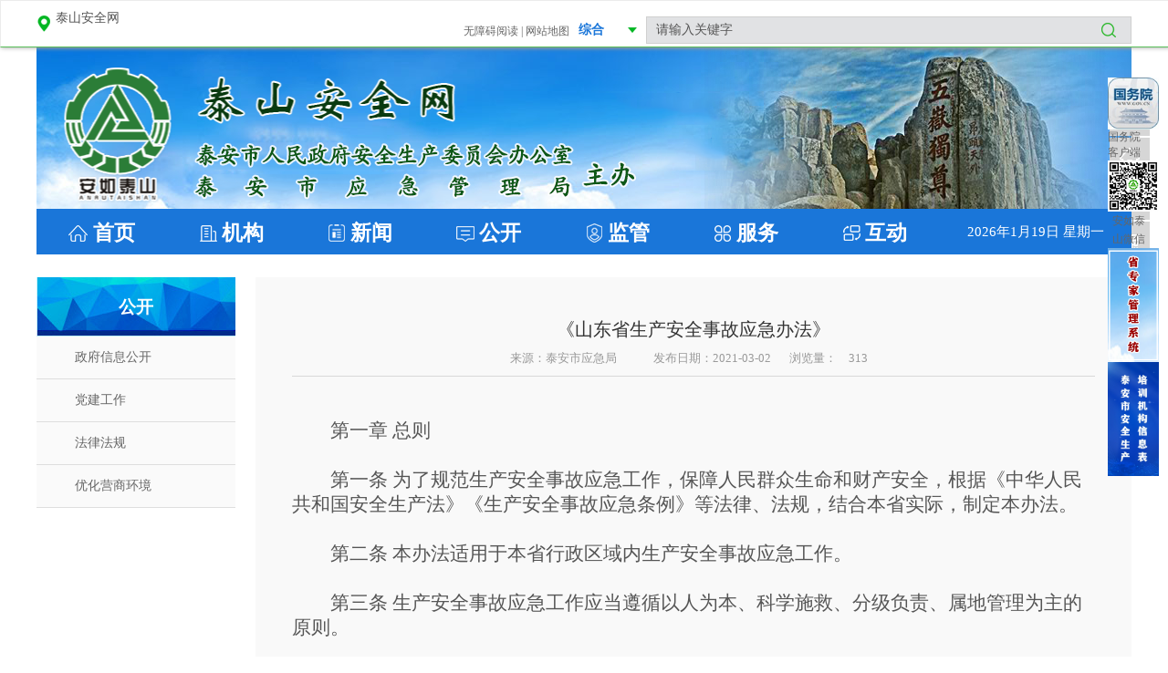

--- FILE ---
content_type: text/html
request_url: http://yjglj.taian.gov.cn/art/2021/3/2/art_69314_10287646.html
body_size: 7479
content:
<!DOCTYPE html>

<html><head><meta http-equiv="Content-Type" content="text/html; charset=UTF-8"><script language="javascript" src="/module/jslib/jquery/jquery.js"></script>
<script language="javascript" src="/module/jslib/urite/urite.min.js"></script>
<link href="/module/jslib/tag/css/infotag.css" type=text/css rel=stylesheet>
<meta name='WebId' content='338'>

    
    <meta name="renderer" content="webkit">
    <title>泰安市应急管理局 法律法规 《山东省生产安全事故应急办法》</title>
<meta name='Maketime' content='2024-12-27 09:41:58'>
<meta name="SiteName" content="泰安市应急管理局">
<meta name="SiteDomain" content="https://yjglj.taian.gov.cn">
<meta name="SiteIDCode" content="">
<meta name="ColumnName" content="法律法规">
<meta name="ColumnType" content="法律法规">
<meta name="ArticleTitle" content="《山东省生产安全事故应急办法》">
<meta name="pubdate" content="2021-03-02 14:22"/>
<meta name="pageSize" content="1"/>
<meta name="author" content="">
<meta name="description" content="">
<meta name="keywords" content="">
<meta name="contentSource" content="泰安市应急局">
<meta name="url" content="https://yjglj.taian.gov.cn/art/2021/3/2/art_69314_10287646.html">

<meta name="category" content="">
<meta name="language" content="中文">
<meta name="location" content="">
<meta name="department" content="">
<meta name="guid" content="202410287646">
<meta name="effectiveTime" content="0">
<meta name="level" content="0">
<meta name="serviceCategory" content="">
<meta name="serviceObject" content="">
<meta name="comments" content="">
<meta name="subject" content="">
<meta name="i_webid" content="338">
<meta name="i_columnid" content="69314">
<meta name="i_articleid" content="10287646">
<meta name="pagetype" content="1">

  
    <link rel="stylesheet" type="text/css" href="/images/3572/style.css">
    <link rel="stylesheet" type="text/css" href="/images/3572/style1.css">
    
    <script type="text/javascript" src="/images/3572/jquery-1.7.2.min.js"></script>
<script type='text/javascript' src='https://yjglj.taian.gov.cn/module/jslib/grouppic/jquery.ad-gallery.js'></script>
<link rel='stylesheet' type='text/css' href='https://yjglj.taian.gov.cn/module/jslib/grouppic/jquery.ad-gallery2.css'>
</head>
<body id="page_type" alt="文章页">
<div id="barrierfree_container">
   <div id="head">
    <div class="head-up" ergodic="serve">
        <div class="allbody">
            <div class="head-seat fl">
    <script src="/script/0/1902211034205267.js"></script>
</div>

            <div class="head-right fr" style="width:633px;">
                 <script src="/script/0/1902211035422806.js"></script>
            </div>
        </div>
    </div>
    <div class="head-ban">
        <img src="/picture/0/2411261122147329427.png" style="margin-top:16px">
        </div>
</div>

    <div id="navigation">
    <div class="allbody" ergodic="navigation">
        <div class="nav">
            <div class="menu fl">
               <script src="/script/0/1902211449066367.js"></script>
                <i class="clear"></i>
            </div>
            <div class="date fr"></div>
            <i class="clear"></i>
        </div>
    </div>
</div>

    
<div id="content">
    <div class="inside">
        <div class="inside-left fl">
    <div class="inside-left-up" ergodic="view">公开</div>
    <div class="inside-nav">
        <ul ergodic="view">
               <li><a href="/col/col69307/index.html">政府信息公开</a></li><li><a href="/col/col69308/index.html">党建工作</a></li><li><a href="/col/col69314/index.html">法律法规</a></li><li><a href="/col/col213808/index.html">优化营商环境</a></li>
        </ul>
    </div>
</div>
        <div class="inside-right fr" ergodic="article">
            <div class="listDetail">
                
<div class="listDetail-tle">
<h1>《山东省生产安全事故应急办法》</h1>
<h2><span>来源：泰安市应急局</span><span></span><span>发布日期：2021-03-02</span><span>浏览量：<script language='javascript' src="https://yjglj.taian.gov.cn/module/visitcount/articlehits.jsp?colid=69314&artid=10287646" >
 </script></span></h2>
                </div>
                <div class="listDetail-con">
				<!--ZJEG_RSS.content.begin--><meta name="ContentStart"/><p style="text-align: left;"><span style="font-size: 21px; font-family: 仿宋, FangSong;"><br/>　　第一章 总则<br/><br/>　　第一条 为了规范生产安全事故应急工作，保障人民群众生命和财产安全，根据《中华人民共和国安全生产法》《生产安全事故应急条例》等法律、法规，结合本省实际，制定本办法。<br/><br/>　　第二条 本办法适用于本省行政区域内生产安全事故应急工作。<br/><br/>　　第三条 生产安全事故应急工作应当遵循以人为本、科学施救、分级负责、属地管理为主的原则。<br/><br/>　　第四条 县级以上人民政府应当加强对本行政区域内生产安全事故应急工作的领导，将生产安全事故应急工作纳入安全生产专项规划，保障资金投入，统筹应急资源，建立统一指挥、协调有序、反应灵敏、运转高效的应急管理机制。<br/><br/>　　乡镇人民政府、街道办事处应当加强对本行政区域内生产经营单位生产安全事故应急工作的监督检查，协助上级人民政府有关部门依法履行生产安全事故应急监督管理职责。<br/><br/>　　居民委员会、村民委员会应当协助乡镇人民政府、街道办事处做好生产安全事故应急工作。<br/><br/>　　第五条 县级以上人民政府应急管理部门依法对本行政区域内生产安全事故应急工作实施综合监督管理；其他负有安全生产监督管理职责的部门在各自职责范围内，做好有关行业、领域的生产安全事故应急工作。<br/><br/>　　第六条 生产经营单位应当加强生产安全事故应急工作，建立健全生产安全事故应急工作责任制，完善应急组织体系，科学编制应急预案，配备必要的应急救援装备和物资，定期开展应急演练，事故发生后依法开展应急救援工作。<br/><br/>　　生产经营单位主要负责人对生产安全事故应急工作全面负责；其他负责人在各自职责范围内对生产安全事故应急工作负责。<br/><br/>　　第七条 县级以上人民政府及有关部门和新闻媒体应当采取多种形式开展生产安全事故应急的宣传教育，提高全社会的事故避险能力和自救互救能力。<br/><br/>　　第八条 县级以上人民政府应急管理部门应当会同有关部门建立生产安全事故应急救援信息系统，综合运用大数据、云计算等信息化手段，实现数据整合、动态更新与信息共享，提高信息化管理、指挥和应急救援能力。<br/><br/>　　第二章 应急准备<br/><br/>　　第九条 县级以上人民政府及有关部门和乡镇人民政府、街道办事处应当在风险辨识评估、案例研究、应急资源调查的基础上，依法编制生产安全事故应急预案，并依法向社会公布。<br/><br/>　　县级以上人民政府为应对某一类型或某几种类型生产安全事故，应当组织有关部门编制生产安全事故专项应急预案。<br/><br/>　　有关部门应当根据专项应急预案和部门职责，制定应对本部门（行业、领域）生产安全事故的部门应急预案。<br/><br/>　　第十条 生产经营单位应当建立健全本单位的生产安全事故应急预案体系，依法编制综合应急预案、专项应急预案和现场处置方案，并向本单位从业人员公布。<br/><br/>　　生产经营单位风险种类多、可能发生多种类型事故的，应当编制综合应急预案。<br/><br/>　　生产经营单位可以针对某一类型或者多种类型的事故风险，编制相应的专项应急预案，或者将专项应急预案并入综合应急预案。<br/><br/>　　对于危险性较大的场所、装置或者设施，生产经营单位应当编制现场处置方案。<br/><br/>　　事故风险单一、危险性小的生产经营单位，可以只编制现场处置方案。<br/><br/>　　第十一条 县级以上人民政府、乡镇人民政府、街道办事处制定的专项应急预案，应当自公布之日起20个工作日内，报送上一级人民政府应急管理部门和其他有关部门备案。<br/><br/>　　有关部门制定的部门应急预案，应当自公布之日起20个工作日内，报送本级人民政府备案，径送本级人民政府应急管理部门。<br/><br/>　　矿山、金属冶炼、道路运输、城市轨道交通运营、建筑施工单位，危险物品的生产、经营、储存、装卸、运输单位和使用危险物品从事生产并且使用量达到规定数量的单位等高危生产经营单位，以及宾馆、商场、娱乐场所、旅游景区等人员密集场所经营单位（以下简称高危和人员密集单位）的应急预案，应当依法向社会公布，并自公布之日起20个工作日内，按照所属行业、领域报送有关部门备案。<br/><br/>　　第十二条 有关部门应当将应急预案的培训纳入安全生产培训工作计划，并组织实施本行业、领域生产经营单位的应急预案培训工作。<br/><br/>　　生产经营单位应当将本单位的生产安全事故应急预案、应急知识、自救互救和避险逃生技能纳入年度安全生产教育培训计划并组织实施。<br/><br/>　　第十三条 县级以上人民政府及有关部门和乡镇人民政府、街道办事处，应当每年至少组织1次应急预案演练。<br/><br/>　　高危和人员密集单位应当每半年至少组织1次综合或者专项应急预案演练，每2年对所有专项应急预案至少组织1次演练，每半年对所有现场处置方案至少组织1次演练。<br/><br/>　　其他生产经营单位应当每年至少组织1次综合或者专项应急预案演练，每3年对所有专项应急预案至少组织1次演练，每年对所有现场处置方案至少组织1次演练。<br/><br/>　　第十四条 应急预案编制单位应当建立定期评估制度，对预案内容的针对性、实用性和可操作性进行分析，实现应急预案的动态优化和科学规范管理。<br/><br/>　　高危和人员密集单位应当每2年至少进行1次应急预案评估；其他生产经营单位应当每3年至少进行1次应急预案评估。<br/><br/>　　第十五条 国家综合性消防救援队伍是综合性常备应急骨干力量，应当按照国家规定执行综合性应急救援任务。<br/><br/>　　第十六条 县级以上人民政府及有关部门可以根据生产安全事故应急工作的实际需要，在重点行业、领域单独建立或者依托有条件的生产经营单位、社会组织共同建立专业性应急救援队伍。<br/><br/>　　第十七条 县级以上人民政府应急管理部门应当依托相关技术、管理等专业人员组建应急管理专家库，并可以根据需要聘请有关专家组成专家组，为应急救援工作提供决策建议。<br/><br/>　　第十八条 高危和人员密集单位应当依托本单位从业人员建立专职或者兼职应急救援队伍，并按照有关规定报送县级以上人民政府应急管理部门和其他有关部门备案。<br/><br/>　　其他生产经营单位、规模较小的高危和人员密集单位，可以不建立应急救援队伍，但应当指定兼职的应急救援人员，并与邻近的应急救援队伍签订应急救援协议。<br/><br/>　　工业园区、开发区等产业聚集区域内的生产经营单位，可以联合建立应急救援队伍。<br/><br/>　　第十九条 应急救援队伍应当制定应急救援行动方案，定期组织训练，并每月至少开展1次救援行动演练。<br/><br/>　　县级以上人民政府应当加强各类应急救援队伍的协调联动，每年至少组织开展1次联合演练。<br/><br/>　　第二十条 县级以上人民政府应当根据本行政区域内可能发生的生产安全事故的特点和危害，依托国家综合性消防救援队伍、专业性应急救援队伍和物资储备单位，逐步建立完善应急救援培训基地和应急物资储备库，储备必要的应急救援装备和物资，并及时更新和补充。<br/><br/>　　县级以上人民政府应当指定特定的地点,用于存放生产安全事故应急工作过程中形成的危险物品及其相关设备，并依法及时处理。<br/><br/>　　第二十一条 县级以上人民政府及有关部门、应急救援队伍和高危生产经营单位应当建立应急值班制度，配备应急值班人员。<br/><br/>　　规模较大、危险性较高的危险物品的生产、经营、储存、装卸、运输单位和使用危险物品从事生产并且使用量达到规定数量的单位应当成立包括工艺、设备、安全等人员组成的应急处置技术组，实行24小时应急值班。<br/><br/>　　第三章 应急救援<br/><br/>　　第二十二条 发生生产安全事故后，事故现场有关人员应当立即报告本单位负责人。单位负责人接到报告后，应当立即启动应急预案，采取下列一项或者多项应急救援措施，并按照有关规定在1小时内向事故发生地县级以上人民政府应急管理部门和其他有关部门报告事故情况，同时报所在地乡镇人民政府、街道办事处：<br/><br/>　　（一）迅速控制危险源，组织抢救遇险人员；<br/><br/>　　（二）根据事故危害程度，组织现场人员撤离或者采取可能的应急措施后撤离；<br/><br/>　　（三）及时通知可能受到事故影响的单位和人员；<br/><br/>　　（四）采取必要措施，防止事故危害扩大和次生、衍生灾害发生；<br/><br/>　　（五）根据需要请求邻近的应急救援队伍参加救援，并向参加救援的应急救援队伍提供相关技术资料、信息和处置方法；<br/><br/>　　（六）维护事故现场秩序，保护事故现场和相关证据；<br/><br/>　　（七）法律、法规规定的其他应急救援措施。<br/><br/>　　任何单位和个人对事故不得迟报、漏报、谎报或者瞒报。<br/><br/>　　第二十三条 县级以上人民政府及有关部门和乡镇人民政府、街道办事处接到生产安全事故报告后，应当按照规定启动应急预案，立即赶赴事故现场，并采取相应的应急救援措施。<br/><br/>　　设区的市和县（市、区）人民政府应当在接到生产安全事故报告后半小时内报告省人民政府安全生产委员会办公室；属于较大以上生产安全事故的，还应当在1小时内书面报告省人民政府安全生产委员会办公室，并按照有关规定逐级上报。<br/><br/>　　第二十四条 事故发生地的县级以上人民政府可以设立由本级人民政府及有关部门负责人、应急救援专家、应急救援队伍负责人、事故发生单位负责人等人员组成的应急救援现场指挥部，并指定现场指挥部总指挥，实行总指挥负责制。<br/><br/>　　参加应急救援的单位和个人应当服从现场指挥部的统一指挥。<br/><br/>　　第二十五条 现场指挥部应当履行以下职责：<br/><br/>　　（一）根据应急救援需要，组织制定现场行动方案；<br/><br/>　　（二）组织抢救遇险人员，救治受伤人员，研判事故发展趋势以及可能造成的危害；<br/><br/>　　（三）指挥、协调有关单位和个人参与现场应急处置，执行本级人民政府向应急救援队伍下达的救援命令；<br/><br/>　　（四）划定警戒区域，隔离保护事故现场，维护现场秩序；<br/><br/>　　（五）采取必要措施，防止事故危害扩大和次生、衍生灾害发生；<br/><br/>　　（六）劝离与救援无关的人员，及时疏散和安置可能受到事故影响的周边人员；<br/><br/>　　（七）实施本级人民政府依法发布的调用和征用应急救援器材、设备和物资的决定；<br/><br/>　　（八）组织安抚遇险人员和遇险、遇难人员亲属；<br/><br/>　　（九）按照本级人民政府的授权，发布应急救援信息；<br/><br/>　　（十）法律、法规规定应当履行的其他职责。<br/><br/>　　根据事故处置工作需要，现场指挥部可以设立综合协调、现场救援、医疗卫生、救援专家、后勤保障、新闻宣传等专业小组，并配备必要的应急救援装备和防护用品。<br/><br/>　　第二十六条 应急救援队伍接到县级以上人民政府及有关部门的救援命令或者签有应急救援协议的生产经营单位的救援请求后，应当立即参加救援。<br/><br/>　　应急救援队伍和有关专家根据救援命令参加应急救援所发生的费用，由事故责任单位承担。事故责任单位无力承担的，由事故发生地的人民政府审核后给予合理补偿。<br/><br/>　　第二十七条 在生产安全事故应急救援过程中，发现可能直接危及应急救援人员生命安全的紧急情况时，现场指挥部或者统一指挥应急救援的人民政府应当根据专家意见决定暂停或者终止应急救援。<br/><br/>　　经评估具备恢复施救条件的，应当继续实施应急救援。<br/><br/>　　第二十八条 县级以上人民政府及有关部门为实施应急救援，必要时可以向有关单位和个人调用、征用所需装备、设施、场地、交通工具等应急救援物资。接到调用、征用决定的单位和个人应当予以配合。<br/><br/>　　县级以上人民政府及有关部门在使用完毕或者应急救援结束后，应当及时归还被调用、征用的应急救援物资，或者给予合理补偿。<br/><br/>　　县级以上人民政府及有关部门可以与有关单位和个人签订应急救援物资征用协议。<br/><br/>　　第二十九条 现场指挥部或者统一指挥生产安全事故应急救援的人民政府及有关部门应当完整、准确地记录应急救援的重要事项，妥善保存视频、图像、数据信息等相关原始资料和证据。<br/><br/>　　第三十条 县级以上人民政府应当按照国家有关规定，对在生产安全事故应急救援中伤亡的人员及时给予救治、抚恤和进行伤残评定；符合烈士评定条件的，按照国家有关规定评定为烈士。<br/><br/>　　第四章 法律责任<br/><br/>　　第三十一条 对违反本办法的行为，法律、法规已规定法律责任的，依照其规定执行。<br/><br/>　　第三十二条 各级人民政府及负有安全生产监督管理职责的部门违反本办法规定，有下列情形之一的，由其上级行政机关责令改正；情节严重的，对直接负责的主管人员和其他直接责任人员依法给予处分；构成犯罪的，依法追究刑事责任：<br/><br/>　　（一）未制定应急预案或者未进行备案的；<br/><br/>　　（二）未组织开展应急预案演练的；<br/><br/>　　（三）未建立应急救援队伍或者未组织开展应急队伍演练的；<br/><br/>　　（四）未建立应急物资储备制度的；<br/><br/>　　（五）未执行应急值班制度的；<br/><br/>　　（六）迟报、漏报、谎报、瞒报生产安全事故的；<br/><br/>　　（七）未按照法定程序进行调用、征用的；<br/><br/>　　（八）其他滥用职权、玩忽职守、徇私舞弊的行为。<br/><br/>　　第三十三条 生产经营单位违反本办法规定，有下列情形之一的，由县级以上人民政府负有安全生产监督管理职责的部门责令限期改正，对生产经营单位处1万元以上5万元以下的罚款；逾期未改正的，对生产经营单位处5万元以上10万元以下的罚款，对其直接负责的主管人员和其他直接责任人员处1万元以上2万元以下的罚款：<br/><br/>　　（一）未将应急工作纳入安全生产教育培训的；<br/><br/>　　（二）未制定应急预案或者未组织开展应急预案演练的；<br/><br/>　　（三）未建立应急救援队伍或者未组织开展应急队伍演练的。<br/><br/>　　第三十四条 生产经营单位违反本办法规定，有下列情形之一的，由县级以上人民政府负有安全生产监督管理职责的部门责令限期改正；逾期未改正的，对生产经营单位处3万元以上5万元以下的罚款，对其直接负责的主管人员和其他直接责任人员处1万元以上2万元以下的罚款：<br/><br/>　　（一）未将应急救援预案进行备案的；<br/><br/>　　（二）未定期开展应急预案评估的；<br/><br/>　　（三）未建立应急值班制度或者配备应急值班人员的。<br/><br/>　　第三十五条 生产经营单位违反本办法规定，迟报或者漏报生产安全事故的，由县级以上人民政府负有安全生产监督管理职责的部门对生产经营单位处1万元以上10万元以下的罚款；情节严重的，对生产经营单位处10万元以上20万元以下的罚款。<br/><br/>　　生产经营单位违反本办法规定，谎报或者瞒报生产安全事故的，依照国务院《生产安全事故报告和调查处理条例》的规定，由县级以上人民政府负有安全生产监督管理职责的部门对生产经营单位处100万元以上500万元以下的罚款，对其主要负责人、直接负责的主管人员和其他直接责任人员处上一年年收入60%至100%的罚款；构成犯罪的，依法追究刑事责任。<br/><br/>　　第三十六条 生产经营单位违反本办法规定，不服从有关人民政府或者现场指挥部统一指挥的，由县级以上人民政府负有安全生产监督管理职责的部门对生产经营单位处5万元以上10万元以下的罚款；情节严重的，对生产经营单位处10万元以上20万元以下的罚款，对其直接负责的主管人员和其他直接责任人员处1万元以上2万元以下的罚款；构成犯罪的，依法追究刑事责任。<br/><br/>　　第五章 附则<br/><br/>　　第三十七条 本办法自2021年4月1日起施行。<br/><br/>　　分送：省委书记、副书记、常委，省长、副省长。各市人民政府，各县（市、区）人民政府，省政府各部门、各直属机构，各大企业，各高等院校。省委各部门，省人大常委会办公厅，省政协办公厅，省监委，省法院，省检察院。各民主党派省委，省工商联。<br/><br/>　　山东省人民政府办公厅2021年3月1日印发</span></p><meta name="ContentEnd"/><!--ZJEG_RSS.content.end-->
                </div>
                <div class="detail-page">
                    <p>
                            上一篇：<span class="prevPageLink"><script language='javascript' src='https://yjglj.taian.gov.cn/module/changepage/script/gettitle.js?appid=1&showtip=1&titlelimit=48&webid=338&cataid=69314&catatype=2&position=prev&infoid=10287646&ajaxUrl=https://yjglj.taian.gov.cn/module/changepage/gettitleplus.jsp'></script></span>
                    </p>
                    <p>
                            下一篇：<span class="nextPageLink"><script language='javascript' src='https://yjglj.taian.gov.cn/module/changepage/script/gettitle.js?appid=1&showtip=1&titlelimit=48&webid=338&cataid=69314&catatype=2&position=next&infoid=10287646&ajaxUrl=https://yjglj.taian.gov.cn/module/changepage/gettitleplus.jsp'></script></span>
                    </p>
                </div>
            </div>
        </div>
        <i class="clear"></i>
    </div>
</div>

    <div id="footer">
   
    <div class="footer-down">
         <script src="/script/0/1902211110235013.js"></script>
    </div>
</div>

   <div id="float">
     <script src="/script/0/1902211511192764.js"></script>
</div>
<style> 
.divcss5-right{width:46px; height:46px;float:middle} 
/* css注释：对divcss5-right设置float:right即可让对象靠右浮动 */ 
</style> 
<div id="wechat" class="divcss5-right">
	<script src="/script/0/1902211514167772.js"></script>
</div>

    <script type="text/javascript" src="/images/3572/common.js"></script>
	<script>
	$(".nav li:last-child .menu-dn").css({"width":"150px","left":"0px"});
</script>
    


</div>
<script id="barrierfree" src="http://www.taian.gov.cn/accessiblereading/load.js"></script>
<!-- visitcount Begin --><iframe src='../../../../module/visitcount/visit.jsp?type=3&i_webid=338&i_columnid=69314&i_articleid=10287646' name="vishidden" id="vishidden" frameborder="0" style="width:0; height:0; display:none"></iframe><!-- visitcount End -->
<a href='http://www.hanweb.com' style='display:none'>Produced By 大汉网络 大汉版通发布系统</a>

</body></html>

--- FILE ---
content_type: text/html;charset=UTF-8
request_url: http://yjglj.taian.gov.cn/module/visitcount/visit.jsp?type=3&i_webid=338&i_columnid=69314&i_articleid=10287646
body_size: 201
content:













  









<script>window.location.replace('http://tyjspt.shandong.gov.cn/vc/vc/interface/visit.jsp?type=3&i_webid=338&i_columnid=69314&i_articleid=10287646&url=http://https://yjglj.taian.gov.cn/art/2021/3/2/art_69314_10287646.html');</script>


--- FILE ---
content_type: text/html;charset=UTF-8
request_url: http://yjglj.taian.gov.cn/module/visitcount/getVCcount.jsp?colid=69314&artid=10287646
body_size: 113
content:










313

--- FILE ---
content_type: text/css
request_url: http://yjglj.taian.gov.cn/module/jslib/tag/css/infotag.css
body_size: 511
content:
.infotaglabel{
	width:16px;
	height:16px;
	display:block;
	background:url(../images/infotag.gif) no-repeat;
	margin-top:5px;
}
.infotag{
	width:16px;
	height:16px;
	display:block;
	background:url(../images/infotag.gif) no-repeat 16px;
	cursor:pointer;
}

.infotagselect{
	width:25px;
	height:25px;
	display:block;
	background:url(../images/infotag.gif) no-repeat 25px;
	cursor:pointer;
}

#infotag{
	display:none;
	position:absolute;
	margin-left:20px;
	border:1px solid #81A4C2;
	white-space:nowrap;
	background-color:#FFFFFF;
}

#taglist{
	margin:0;
	list-style:none;
	background-color:#F3F8FC;
	border:1px solid #FFFFFF;
	padding:2px;
}

#taglist li{
	padding:2px 5px;
}

.tagitem{
	width:16px;
	height:16px;
	background:url(../images/infotag.gif) no-repeat;
	margin-right:3px;
}

.taglistOver{
	background-color:#2682C6;
	color:#FFFFFF;
}

.infotagtag1{
	display:inline-block;
	width:16px;
	height:16px;
	display:block;
	background:url(../images/infotag.gif) no-repeat 16px;
	cursor:pointer;
	background-position:0px;
}

.infotagtag1_font{
	color:#990000;
}

.infotagtag2{
	display:inline-block;
	width:16px;
	height:16px;
	display:block;
	background:url(../images/infotag.gif) no-repeat 16px;
	cursor:pointer;
	background-position:-24px;
}

.infotagtag2_font{
	color:#006600;
}

.infotagtag3{
	display:inline-block;
	width:16px;
	height:16px;
	display:block;
	background:url(../images/infotag.gif) no-repeat 16px;
	cursor:pointer;
	background-position:-48px;
}

.infotagtag3_font{
	color:#E38800;
}

.infotagtag4{
	display:inline-block;
	width:16px;
	height:16px;
	display:block;
	background:url(../images/infotag.gif) no-repeat 16px;
	cursor:pointer;
	background-position:-72px;
}

.infotagtag4_font{
	color:#26A5A8;
}

.infotagtag5{
	display:inline-block;
	width:16px;
	height:16px;
	display:block;
	background:url(../images/infotag.gif) no-repeat 16px;
	cursor:pointer;
	background-position:-96px;
}

.infotagtag5_font{
	color:#FF6699;
}

.infotagtag6{
	display:inline-block;
	width:16px;
	height:16px;
	display:block;
	background:url(../images/infotag.gif) no-repeat 16px;
	cursor:pointer;
	background-position:-120px;
}

.infotagtag6_font{
	color:#003399;
}

.infotagtag7{
	display:inline-block;
	width:16px;
	height:16px;
	display:block;
	background:url(../images/infotag.gif) no-repeat 16px;
	cursor:pointer;
	background-position:-144px;
}

.infotagtag7_font{
	color:#996600;
}

.infotagtag8{
	display:inline-block;
	width:16px;
	height:16px;
	display:block;
	background:url(../images/infotag.gif) no-repeat 16px;
	cursor:pointer;
	background-position:-168px;
}

.infotagtag8_font{
	color:#993399;
}

.infotagtag9{
	display:inline-block;
	width:16px;
	height:16px;
	display:block;
	background:url(../images/infotag.gif) no-repeat 16px;
	cursor:pointer;
	background-position:-192px;
}

.infotagtag9_font{
	color:#000000;
}

.notag{
	background-position:-240px;
}

--- FILE ---
content_type: text/css
request_url: http://yjglj.taian.gov.cn/images/3572/style.css
body_size: 7406
content:
@charset "utf-8";
/* CSS Document */
body{font-family:"Microsoft YaHei",微软雅黑,"Microsoft JhengHei";/* */color:#666; background:#fff; font-size:12px; height:100%;width:100%;/* overflow: hidden;*/}
div,table,tr,td,dd,h1,h2,h3,h4,h5,h5,p,ul,li,ol,dl,dt,body,input,button,texterea,select,table,tr,td{margin:0;*margin:0; padding:0;font-weight:normal;}
input,button,texterea,textarea,select{border:0; outline:none;border:0;font-family:"Microsoft YaHei",微软雅黑,"Microsoft JhengHei";}
input,select,textarea{background:none;}
input[type="button"], input[type="submit"], input[type="reset"],input[type=checkbox]:checked:after {-webkit-appearance: none;}
ul,li,ol,dl,dt{list-style:none;}
a{ text-decoration:none; color:#666;}
a:hover{color:#1a76d9; font-weight:bold;}
span,a,font,em,img{*display:inline;}
img{border:0;}
li>a{display:block;}
.fl{float:left;}
.fr{float:right;}
.hide{display:none;}
.clear{clear:both; display:block; width:0; height:0;*display:inline;}
.bodyH{position:fixed;top:0; left:0; width:100%; height:100%; z-index:-2;}
.allbody{width:1200px; margin:0 auto;}
.relative{position:relative; top:0; left:0;}
.ImgOut{position:relative; top:0; left:0; overflow: hidden;display:block;}
.ImgOut img,.ImgOut a{display:block;}
.solid{border:#ececec 1px solid;}
.solid-left{border-left:#ececec 1px solid;}
.solid-top{border-top:#ececec 1px solid;}
.solid-right{border-right:#ececec 1px solid;}
.solid-bottom{border-bottom:#ececec 1px solid;}

.dashed-left{border-left:#ececec 1px dashed;}
.dashed-top{border-top:#ececec 1px dashed;}
.dashed-right{border-right:#ececec 1px dashed;}
.dashed-bottom{border-bottom:#ececec 1px dashed;}
.link-cursor{position:absolute;top:0; left:0; width:100% !important; height:100% !important; z-index: 3;}
#head{padding-top:51px;position:relative;top:0; left:0;}
.head-up{background:#fff; height:40px; padding-top:10px;position:fixed;top:0; left:0;background:#fff; width:100%; box-shadow:#999 1px 0px 5px; z-index: 10; border:#ececec 1px solid;}
#head .head-seat {font-size:14px; padding-left:20px; color:#555;position:relative;top:0;left:0;}
.head-ban{height:218px; width:1200px;  margin:-15px auto 0 auto; position:relative;top:0; left:0;}
.hd-seat-up{height:40px; line-height: 30px; }
.hd-seat-dn{position:absolute; top:35px; height:210px; background:url(opacity_w.png);width:618px; left:-30px;display:none;}
.hd-seat-dn h1{background:url(seat_03.png) no-repeat center top;padding-top:10px;padding-left:20px; padding-right:20px;line-height:45px; font-size:15px;}
.hd-seat-dnli{padding:10px 20px; line-height:30px; font-size:14px;}
.hd-seat-dnli p{width:600px;}
.hd-seat-dnli a{display:block; float:left;width:140px; height:28px; line-height:28px; padding-right:10px;}
.hd-seat-dn h1 p{border-bottom:#dfdfdf 1px dashed;}
.head-seat:hover .hd-seat-dn{display:block;}
#head .head-right{width:760px;}
#head .head-search{width:640px;}
#head .head-search-select{width:90px; text-align:center; font-size:14px; float:left; line-height: 30px; margin-right:10px;}
#head .head-search-rg{width:510px; height:28px; line-height: 28px; padding:0 10px; border:#d0d0d0 1px solid; background:#e1e2e4;}
#head .head-search-rg input{display:block;}
#head .head-search-text{height:28px; line-height: 28px;width:480px; font-size:14px; color:#555; float:left;}
#head .head-search-btn{width:28px; height:28px; float:right;}
#head .head-login p{height:30px; line-height: 30px; float:left; padding:0 10px; font-size:14px;}
#head .head-login p a{display:block;}
#head .head-login .hd-lo{background:url(login-r.jpg) no-repeat right center;}
#head .head-login .hd-lo a{display:block; background:url(icon_lh.png) no-repeat left center; padding-left:22px;}
#head .search-select{ cursor: pointer;}
#head .search-select h1{font-size:14px;padding-right:10px;}
#head .search-list{position:relative; top:0; background:#fff; border:#dfdfdf 1px solid;width:88px; left:0;}
#head .search-list span{display:block; line-height: 24px;}
.search-list.active{height:170px; overflow-y:scroll;}
#navigation{position:relative; top:0; left:0;  margin-top:-25px; z-index: 4;}
#navigation .nav{font-size:15px;top:0;}
#navigation .nav .menu-up{height:50px; line-height: 50px;}
    #navigation .nav .menu-up img {
        vertical-align: middle;
    }
#navigation .nav .menu-dn{position:absolute; top:50px; left:0px; width:150px; display:none;/*border-top:#2FC12F 1px solid;*/}
#navigation .nav .menu-dn a{ display:block; text-align: center; color:#fff; font-size:14px; height:26px; line-height: 26px;/*border-bottom:#ffffff 1px solid;*/border-top:#ffffff 1px solid;}
#navigation .nav .menu-dn a:hover{color:#FBAE20;}
#navigation .nav li{float:left;padding:0 35px;position:relative;top:0;left:0;}
#navigation .nav li:hover .menu-dn{display:block;}
#navigation .date{padding-right:30px; line-height: 50px;}
.nav-seat{ height:30px; line-height: 30px; padding:0 20px; font-size:14px;background:#f7f7f7;}
.inNews span{display:block;padding-right:5px; float:left;}
.inNews-right{ float:right; width:960px; overflow: hidden; height:30px;}
.inNews-right li{float:left;width:190px; padding-right:20px; overflow: hidden;padding-left:10px;}
.inNews-right li a{ overflow: hidden; height:30px; font-size:13px;/*color:rgb(250,100,0);*/color: #1ab31a;}
#content{padding-bottom:0px; width:1200px; margin-left:auto; margin-right:auto;}

.index-left{width:770px; padding:10px; float:left;}
.index-lban,.index-lban-out,.index-lban-out li{width:375px; height:265px; position:relative; top:0; left:0; overflow: hidden;}
.index-lban,.index-lban-out li{overflow: hidden;}
.index-lban-out li{float:left;}
.index-lban-out li img{display:block;}
.index-lban-in{position:relative; top:0; left:0; height:265px;}
.index-lban-out li .index-bantext{position:absolute;bottom:0; left:0; width:265px; height:30px; line-height: 30px; color:#fff; font-size:14px;padding-left:10px; padding-right:100px;background:url(opacity.png);}
.index-lban-btn{position:absolute; bottom:10px; right:20px;z-index: 4; text-align: right; height:12px;}
.index-lban-btn span{width:12px; height:12px; display:block;float:left; background:url(icon_gl.png) no-repeat; background-position:0 0; margin-right:5px; cursor:pointer;}
.index-lban-btn span.active{background-position:-12px 0;}
.index-lnews{width:375px;}
.index-lnews-tle{height:30px; line-height: 30px;position:relative;top:0;left:0;}
.index-lnews-le{width:100%; height:30px;}
.index-lnews-le span{ display:block; float:left;padding:0 8px; text-align: center; font-size:13px; cursor: pointer;}
.index-lnews-le span a{display:none;position:absolute; right:0; top:0; line-height:40px; width:60px; height:40px; color:#888;}
.index-lnews-le span.active a{display:block;}
.tabcon-up{ position:relative; top:0; left:0;}
.tabcon-up span a{display:none;position:absolute;right:0; top:0; height:30px; line-height: 30px; width:50px; font-weight:normal; font-family: arial; font-size:12px;}
.tabcon-up span.active a{display:block;}
.index-list2-up span a{top:10px !important; right:10px !important;}
.index-list li{padding-top:8px;}
.index-list li a{display:block;}
.index-list li h1,.index-changed-text h1{display:block;color:#333;font-size:15px; height:30px; line-height: 30px; overflow: hidden;}
.index-list li h2,.index-safe-dn li.active h2,.index-list2-dn li.active h2,.index-changed-text h2{background:#f0f0f0; font-size:12px; color:#666; line-height: 22px; padding: 5px 10px;}
.index-list li h2 p,.index-changed-text h2 p{height:20px; overflow: hidden;}
.index-list li.active h2 p{ height:40px;}
.index-right{ width:385px;float:right;}
.index-safe-up{ height:40px; line-height: 40px;}
.index-safe-up a{float:right; text-align: center; font-size:12px;padding-right:10px;}
.index-safe-dn,.index-list2-dn{padding:10px 10px 0 10px;}
.index-safe-dn{height:235px;}
.index-list2-dn a{display:block;padding-left:10px; height:28px; line-height: 28px; overflow: hidden; font-size:13px;}
.index-left .index-news-list li.cur a,.index-right .index-news-list1 li.cur a,.index-work li.cur a,.index-exchange .index-news-list1 li.cur a{background:url(new.gif) no-repeat left center;padding-left:30px; height:26px;}
.index-left .index-news-list li.cur a span,.index-right .index-news-list1 li.cur a span,.index-news-list1 li.cur  a span{width:240px;}
.index-work li.cur a{width:340px; height:33px !important; line-height: 33px !important;}

.index-safe-dn li.active,.index-list2-dn li.active{margin-bottom:10px;}
.index-safe-dn li.active a,.index-list2-dn li.active a{ height:auto !important; background:none !important;padding-left:0 !important;}
.index-safe-dn li.active h1,.index-list2-dn li.active h1{font-size:15px; line-height: 35px; height:35px; overflow: hidden;color:#333;}
.index-safe-dn li.active h2 p,.index-list2-dn li.active h2 p{height:40px; overflow: hidden;}
.index-safe-up span{display:block; float:left; height:40px; text-indent: 25px; font-size:14px;}
.index-safe .index-safe-dn{height:242px;}
.index-out{margin-top:2px; clear:both;}

.index-news-list{padding-top:8px;}
.index-news-list ul,.index-news-list1 ul,.index-exchange .index-news-list1{height:130px; overflow:hidden;}
.index-news-list li,.index-news-list1 li{ line-height: 26px;padding-left:10px; height:26px;}
.index-news-list li a,.index-news-list1 li a{display:block; color:#282828;}
.index-news-list li span,.index-news-list1 li span{display:block;float:left; height:26px; overflow: hidden; width:270px;}
.index-news-list li font,.index-news-list1 li font{display:block;float:right; height:26px; color:#999;}

.index-infor{margin-left:-1px;width:387px;}
.index-infor a{display:block; width:337px; height:67px; padding-left:50px; line-height: 67px; font-size:16px; color:#fff;margin-bottom:3px;}
.index-list2,.index-list3{width:383px; float:left;}

.index-list2{margin-right:21px;}
.index-list2-up{padding-top:6px;height:36px; padding-left:10px; padding-right:10px; line-height: 30px;}
.index-list2-uple{width:305px; float:left; height:30px;}
.index-list2-uple span{ display:block; float:left; padding:0 8px;font-size:14px; cursor: pointer;}
.index-list3-dn li{position:relative; top:0; left:0; height:105px; border-bottom:#ececec 1px dashed; padding:10px 10px 0 10px;}
.index-list3-dn li:last-child{border:0;}
.index-list3-dn li .list3-news-img{width:134px; height:95px; float:left;}
.index-list3-dn li .list3-news-img img{ display:block;}
.list3-news-text{width:205px; float:right; font-size:13px; line-height: 22px; height:88px; overflow: hidden;}
.index-list2-dn li.active{margin-bottom:5px;}
/*.index-list2-dn{padding-top:1px;}*/
.index-list3-dn li{height:108px; padding-top:20px;}
.index-list3 .index-list3-dn ul{padding-top:1px;}
/*.index-list2 .index-list2-dn{padding-top:14px;}*/
.index-list2-dn{height:235px;}
.index-exchange .index-list2-dn{ height:246px;padding-top:0 !important;}
.index-right .index-list3-dn{padding-top:4px;height:140px;}
.index-title{ line-height: 24px; font-size:14px; color:#333;}
.index-title span{ text-indent:1080px;}
.adver-list{width:1230px;}
.adver a{display:inline-block; margin-right:20px;}
.adver a img{display:block;}
.service-map{padding:10px; height:193px;}
.service-check{padding:10px; height:193px;}
.service-check-up{background:#f0f0f0; height:30px; line-height: 30px;}
.service-check-up a{display:block;float:left; padding:0 8px; font-size:12px; color:#777;}
.service-check-dn{ text-align:center;border-top:#dfdfdf 1px solid;border-left:#dfdfdf 1px solid; margin-top:10px;}

.service-check-dn th,.service-check-dn td{border-right:#dfdfdf 1px solid;border-bottom:#dfdfdf 1px solid;padding:5px 0; font-weight:normal; color:#333; height:20px !important; line-height: 20px; overflow: hidden !important;}
.service-check-le,.service-check-cn,.service-check-rg{ font-size:12px; width:100%; height:20px; overflow: hidden;}

.service-check li{width:103px; height:30px; line-height: 30px; text-align: center; float:left;padding:15px 9px;}
.service-check li a{display:block; font-size:13px;color:#03b722; font-weight:bold;padding:0 5px;}
.service-check ul{width:400px;}

.warn-down{border-left:#ececec 1px solid;border-right:#ececec 1px solid;border-bottom:#ececec 1px solid; padding:10px 10px 0 10px; height:223px;}
.warn-down table{margin-bottom:10px; text-align: center;border-top:#ececec 1px solid;border-left:#ececec 1px solid;}
.warn-down table th,.warn-down table td{padding:5px 0; line-height: 20px;}
.warn-down table th{background:#f0f0f0;}
.warn-down table td{border-right:#ececec 1px solid;border-bottom:#ececec 1px solid; color:#444; font-size:13px;}
.warn-down table b{ font-size:13px; color:#555;}
.warn-down table span{font-size:15px; color:#e12436;}
.index-news-list1{padding:10px;}
.index-news-list{padding-top:10px;}
.index-exchange{padding-bottom:20px; clear:both;}

.index-link{width:1210px; padding-top:20px;}
.index-link a{display:block;float:left; width:236px; height:75px; border:#dfdfdf 1px solid; margin-right:2px;}
.index-exchange .index-news-list1{padding-top:4px;}
/*.index-exchange .index-news-list1 li{ line-height: 26px; height:26px;}
.index-exchange .index-news-list1 li span,.index-exchange .index-news-list1 li font{height:26px;}*/
#footer{background:#f2f2f2;}
.footer-up{padding-top:5px; height:50px;}
.footer-uplink{height:40px;  line-height: 40px; font-size:14px; color:#444;}
.footer-uplink span{margin-right:10px;display:inline-block; border-right:#d2d2d2 1px solid;float:left; padding-right:25px; background:url(icon_link.png) no-repeat left center; padding-left:25px;}
.footer-uplink a{color:#444; display:block; padding:0 10px; height:38px; float:left;}
.footer-uplink a img{display:block; border-radius: 10px;width:144px; height:38px;}
.footer-up-select{padding-top:5px;}
/*.footer-up-select select{ width:120px; border:#dfdfdf 1px solid; height:30px; line-height: 30px; background:#fff; margin-right:10px;}*/

.footer-up-select li{float:left; width:115px; border:#dfdfdf 1px solid; margin-right:10px; padding:0 5px; position:relative; top:0; left:0; background:#fff; cursor: pointer;}
.footer-up-select h1{font-size:14px; line-height: 30px; height:30px; overflow: hidden; padding-right:15px; background:url(icon_a.png) no-repeat right center;}
.footer-up-select .search-list{background:#fff; width:100px; left:-5px;position:absolute; top:30px; left:0; padding:0 5px;}
.footer-up-select .search-list a{display:block; text-align: center; line-height: 24px;font-size:14px; height:24px; overflow: hidden;}


.footer-down{background:url(foot_bg.jpg) repeat; height:120px; text-align: center;width:100%; min-width:1200px;padding-top:30px;}
.footer-img{ text-align: center; padding-top:10px;}
.footer-about{width:630px;  margin:0 auto; padding-left:100px;}
.footer-about p{color:#fff; font-size:14px; font-weight:normal; line-height: 30px;} 
.footer-about p a{padding:0 5px; color:#fff; }

.inside{margin-top:25px;margin-bottom:25px;}
.inside-seat{padding-left:20px;}
.inside-left{width:218px;}
.inside-left-up{height:65px; line-height: 65px; text-align: center; color:#fff; font-size:19px;font-weight:bold;}
.inside-nav li{height:46px; font-size:14px; width:100%; line-height: 46px; border-bottom:#dedede 1px solid;}
.inside-nav li a{padding-left:42px; display:block; background:#fafafa;}
.inside-right{width:960px;}
.inside-list-tle{height:46px; line-height: 46px; font-size:18px;border-bottom:#dfdfdf 1px solid;}
.list{padding-top:10px; border-bottom:#dfdfdf 1px solid;}
.list li{height:40px; line-height: 40px;}
.list li a{padding-left:10px; height:40px;display:block;}
.list li a span,.list li a font{display:block;}
.list li a span{width:860px; height:40px; overflow: hidden; float:left; font-size:14px;}
.list li a font{float:right;}

.pages{padding-top:30px; width:100%; text-align: right;}
.pages a,.pages span,.pages em{display:inline-block; height:24px; line-height: 24px; padding:0 15px; background:#eee;}
.pages a{color:#000;}
.pages span{color:#fff;}
.news{border-bottom:#ececec 1px solid;}
.news li{position:relative; top:0; left:0; height:155px;padding-top:20px; border-bottom:#ececec 1px dashed;}
.news li:last-child{border:0;}
.news-img{width:190px; height:135px; display:table-cell; vertical-align:middle;}
.news-text{width:740px;}
.news-text-up{border-bottom:#ececec 1px solid; height:60px;}
.news-text-up h1{ line-height: 30px; font-size:20px; height:30px; overflow: hidden; color:#333;}
.news-text-up span{font-size:12px; color:#888;padding-top:5px;}
.news-text-dn{padding-top:10px; line-height: 22px; font-size:13px; height:66px; overflow: hidden;color:#666;}

.listDetail{background:#f9f9f9;padding:40px;}

.listDetail-tle{border-bottom:#d9d9d9 1px solid; text-align: center;padding-bottom:10px;}
.listDetail-tle h1{ font-size:20px; line-height: 35px; color:#333;}
.listDetail-tle h2{color:#999; font-size:13px; padding-top:5px;}
.listDetail-tle h2 span{padding:0 10px;}
.listDetail-con{font-size:13px; line-height: 24px;padding:15px 0; color:#555;}
.listDetail-con p{padding:5px 0;}
.listDetail-con img{ max-width:100%;}
.detail-page p{ line-height: 24px; font-size:14px;}
.detail-page p a{ color:#333;}

.person{margin-top:40px;background:#f5f5f5;}
.person-left{width:175px;}
.person-left-up{ height:70px; line-height: 70px; text-align: center; font-size:24px;border-bottom:#ececec 1px solid; font-weight:bold;}
.person-left-nav li{ height:50px; line-height: 50px;border-bottom:#ececec 1px solid;}
.person-left-nav li a{display:block;padding-left:30px; height:50px; font-size:15px;}
.person-left-nav li a span{display:block; width:19px; height:19px; float:left; margin-right:10px; margin-top:15px;}
.person-left-nav li:hover .icon_p1,.person-left-nav li.active .icon_p1{background-position:0 0;}
.person-left-nav li:hover .icon_p2,.person-left-nav li.active .icon_p2{background-position:-1px -19px;}
.person-left-nav li:hover .icon_p3,.person-left-nav li.active .icon_p3{background-position:0 -38px;}
.person-left-nav li .icon_p1{background-position:-19px 0;}
.person-left-nav li .icon_p2{background-position:-19px -19px;}
.person-left-nav li .icon_p3{background-position:-19px -38px;}


.person-right{width:950px;min-height:300px; background:#fff;padding:32px 40px 50px 30px; border-left:#ececec 1px solid;}
.person-head{height:190px;margin-bottom:20px;}
.person-head-le{height:162px; width:500px;}
.person-head-pic{width:148px; height:148px; padding:7px; background:#f2f2f2;}
.person-head-pic img{display:block;}
.person-head-infor{width:300px; padding-right:20px;}
.person-head-infor h1{ font-size:18px; line-height: 30px; overflow: hidden;}
.person-head-infor h1 span{padding:0 10px;}
.person-head-btn{margin-top:20px; width:100px; height:35px; line-height: 35px; border-radius:6px; font-size:14px; text-align: center; color:#999; border:#ececec 1px solid;}

.person-record{/*padding-top:20px;*/}
.person-record-tle{ font-size:18px; line-height: 40px; color:#444;}
.person-record table{ border-top:#ececec 1px solid; margin-top:10px;}
.person-record table th,.person-record table td{border-bottom:#ececec 1px solid; padding:10px 0;}
.person-record table th{font-size:15px; color:#444; font-weight:normal;}
.person-record table td{font-size:12px; line-height: 20px; color:#999; /*text-align: center;*/}
.record-text{padding:0 10px;}
.person-adver{width:1250px; clear:both; margin-top:60px;}
.person-adver a{float:left; display:block; width:389px;margin-right:15px;}

.person-infor li{padding:10px 0; clear:both;}
.person-infor-le{ width:100px;padding-right:10px; text-align:right; font-size:15px; color:#444; float:left; line-height: 37px;}

.person-infor-rg{width:600px;}
.person-infor-rg input,.person-infor-rg select{height:35px; line-height: 35px; border:#dfdfdf 1px solid;background:#fff; font-size:14px;padding:0 5px; color:#666; font-family: "微软雅黑"}

.infor-input-text{height:37px;}
.infor-input-text input{ width:350px;}
.infor-address select{width:100px; text-align: center; margin-right:10px;}
.person-infor-btn{padding-left:110px;}
.person-infor-btn input{width:362px; height:50px; line-height:50px; text-align: center; font-size:18px;display:block; border-radius: 6px;}
.person-impower{width:1100px;}
.person-impower li{ float:left; border:#ececec 1px solid; height:105px; margin-right:20px; margin-bottom:20px;}
.person-impower-up{ font-size:15px; background:#f5f5f5; height:35px; line-height: 35px; padding:0 20px; color:#666;}
.person-impower-up span,.person-impower-up font{display:block;}
.person-impower-up span{width:380px; float:left; height:35px;overflow: hidden;}
.person-impower-up font{float:right; color:#11b547;}
.person-impower-dn{padding:20px 20px 0 20px; height:30px;}
.person-impower-input font{display:block; float:left; width:60px; line-height: 30px; font-size:15px;}
.person-impower-input input{display:block; float:left; width:205px;padding:0 5px; line-height: 28px; border:#ececec 1px solid;width:170px;}

.person-impower-dn input{ font-size:15px;}
.person-impower-btn{width:165px;}
.person-impower-btn input{display:block; height:30px; line-height: 30px; color:#fff;  text-align: center; cursor: pointer;}
.impower-bound,.impower-unbound{width:80px; border-radius:4px;}
.impower-bound{background:#35cb66; float:left;}
.impower-unbound{background:#f76060; float:right;}

.error{width:570px; height:430px; margin:0 auto ;background:url(error.jpg) no-repeat 180px center; padding-left:550px; padding-top:200px;}
.error h1{ color:#666; font-size:36px; line-height: 50px;}
.error h2{ color:#a4a4a4; font-size:20px; line-height: 30px;}
.error a{width:120px; height:50px; color:#fff; font-size:16px; text-align: center; line-height: 50px; display:block; background:#f55733;}

#float{position:fixed; bottom:100px; right:20px; width:44px;}
#float li{ width:44px; height:44px; margin-bottom:2px;position:relative;top:0; left:0;}
#float li a{display:block; height:44px;}
#float .float-search{background-position:0 0;}
#float .float-share{background-position:0 -45px;}
#float .float-qq{background-position:0 -90px;}
#float .float-wechat{background-position:0 -135px;}
#float .float-gotop{background-position:0 -180px; display:none;}

#float .float-search:hover{background-position:-44px 0;}
#float .float-share:hover{background-position:-44px -45px;}
#float .float-qq:hover{background-position:-44px -90px;}
#float .float-wechat:hover{background-position:-44px -135px;}
#float .float-gotop:hover{background-position:-44px -180px;}
#float .float-wechat:hover .wechat-list{display:block;}
.wechat-list{display:none; width:240px; height:140px; background:#fff; position:absolute; left:-242px; top:-52px; border:#dfdfdf 1px solid;}
.wechat-list div{float:left; line-height: 24px; text-align: center; font-size:14px;}
.wechat-list div span{display:block; width:100px; height:100px; }
.wechat-list div >span{padding:10px 10px 0 10px;}
.wechat-list div .wechat-webo span{background:url(wechat-weibo.png) no-repeat;}
.wechat-list div .wechat-wechat span{background:url(wechat.jpg) no-repeat;}
.login-up{padding-top:70px; height:60px; line-height: 70px;}
.login-up a{display:block; float:right; color:#fff; font-size:14px;}
.login-dn{border:#dfdfdf 1px solid; background:#fff;margin-top:10px;}
.login-out{ padding:50px 0;background:#fff url(login_t1.jpg) no-repeat 630px center;position:relative;top:0; left:0;}
.login-in{width:370px; border-right:#dfdfdf 1px solid;padding:20px 130px; min-height:350px;}
.login-in li{padding:10px 0;}
.login-inle{ line-height: 40px; font-size:14px; color:#333; padding-right:5px; width:95px; text-align: right;}
.login-inrg{width:270px;}
.login-inrg input{height:38px; line-height: 38px; padding: 0 5px; display:block;background:#fff; border:#dfdfdf 1px solid;}
.login-text input{width:258px;}
.login-verity-text{width:140px;}
.login-verity img{ border:#dfdfdf 1px solid;}
.login-down{padding-left:100px;}
.login-down p{font-size:14px;}
.login-dn-btn,.login-dn-offer{display:block; height:50px; line-height: 50px; text-align: center; font-size:18px;  cursor:pointer;width:100%; border-radius: 4px;}
.login-adver{margin-top:50px;padding-bottom:20px;}
.login-dn-offer{margin-top:20px; background:#ffa340; color:#fff;}
.login-adver a,.login-adver img{display:block;}
.login-verity-btn{width:108px; height:38px; background:#f5f5f5 !important; cursor: pointer;}
.login-down p input{ vertical-align: -2px; margin-right:5px;}
.enroll-login{position:absolute; top:60px; right:180px; width:230px; text-align: center; font-size:12px; color:#999;}
.enroll-btn{height:40px; line-height:40px; width:100%; background:#f59b25; color:#fff; font-size:18px; display:block; margin-top:15px; border-bottom:#f07304 1px solid; border-radius: 6px;}
.tabcon-dn ul{display:none;}
#scrollH{height:30px;}
#scrollH ul{height:30px;float:left;}
#scrollH ul{padding-right:150px;}
.index-changed-le{width:385px; float:left;}
.index-changed-suggest{height:auto !important;}
.index-changed-rg{float:right; width:790px;}
.index-changed-rgupdn{padding:10px 10px 0 10px; height:210px;}
.index-changed-text{width:470px;}
.index-changed-text h2 p{height:48px; line-height: 24px;}
.index-changed-text h1{ height:40px; line-height: 40px;}
.index-changed-dn{margin-top:20px;}
.index-changed-dn-width{ width:375px;}
.index-changed-down{height:529px;}
.index-changed-down ul{height:509px; overflow: hidden;}
.index-changed-check{padding:10px 10px 0 10px;}
/*.index-changed-check{}*/
.index-changed-form{padding-top:10px;}
.index-changed-form dt{margin-bottom:15px;}
.index-changed-form dt h1{font-size:13px; color:#333; line-height: 22px;}
.index-changed-radio,.index-changed-checkbox{padding-top:10px;}
.index-changed-radio span,.index-changed-checkbox span{cursor:pointer;display:inline-block; width:80px; padding-left:15px; font-size:13px; color:#555; height:24px; line-height: 24px;}
.index-changed-textarea textarea{min-width:355px; max-width:355px; min-height:66px; max-height:66px; line-height: 22px; font-size:12px; color:#666; padding:0 3px; border:#ececec 1px solid;}
.zhuanti-more{font-size:12px; color:#999;}
.index-changed-button{ width:150px; height:45px; line-height: 45px;  text-align: center; margin:0 auto;}
.index-changed-button input{width:100%; height:45px; display:block; background:#ffa340; font-size:18px; color:#fff; }
.index-changed-name{font-size:14px; line-height: 40px;}
.index-changed-list td{padding:10px 0;}
.index-changed-nametext{width:242px;}
.index-changed-nametext,.index-changed-conextarea{background:url(start.png) no-repeat right 15px; padding-right:30px;}
.index-changed-nametext input{width:230px; padding:0 5px; border:#ececec 1px solid; height:38px; line-height: 38px; font-size:12px;}
.index-changed-conextarea{width:603px;}
.index-changed-conextarea textarea{min-width:595px;max-width:595px; min-height:44px; max-width:44px; line-height: 22px; border:#ececec 1px solid;} 
.online-textarea{margin-top:10px;}
.online-textarea textarea{min-width:900px; max-width:900px;}
.email-table table{/*border-left:#ececec 1px solid;border-top:#ececec 1px solid;border-right:#ececec 1px solid;*/}
.email-table td{padding:10px; /*border-bottom:#ececec 1px solid;*/}
.email-name{ line-height:40px; font-size:14px; padding-right:10px; /*background:#f8f8f8;*/}
.email-nametext input{padding:0 5px; height:38px; line-height:38px; border:#ececec 1px solid; width:400px;}
.email-conextarea textarea{padding:0 5px; min-height:66px;max-height:66px; line-height:22px; border:#ececec 1px solid; min-width:400px;max-width:400px;}
.email-table .index-changed-button{margin-top:10px;margin-left:250px;}

.first-li img{display:block;}
.first-li ul{margin-bottom:6px; clear:both; height:67px; width:387px;}
.first-liup li{height:67px;}
.index-lmore{width:55px; text-align: right;font-size:12px; text-transform: uppercase; font-family:arial;position:absolute;right:0; top:0; height:30px;}
.index-lmore a{color:#888;}
.index-list2-up .index-lmore{top:5px !important;right:10px !important;}


/*search style*/
.searchList{width:900px; margin-left:auto; margin-right:auto; margin-top:30px;}
.search-uptle{height:60px; line-height: 40px; font-size:30px; text-align: center; text-transform:  uppercase;/*font-family: arial;*/}
.search-updn{height:115px; background:url(search_t1.jpg) no-repeat; width:710px; padding:30px 95px 0 95px; position:relative;top:0; left:0;}
.search-updn-tle{padding-left:10px;}
.search-updn-tle span{display:block; float:left;width:70px; text-align:center;height:24px; color:#fff; font-size:13px; margin-right:5px; line-height: 24px; border-radius:4px; cursor: pointer;}
.search-updn-down{margin-top:15px; background:url(bg_w.png); height:55px; border-radius:4px;padding:5px 5px 0 5px;}
.search-updn-down .search-updn-in{background:#fff; height:50px; border-radius: 4px;}
.search-updn-input{height:40px;padding:5px 20px; line-height: 40px; font-size:13px; float:left; width:560px;}
.search-updn-btn{display:block; float:right; height:50px;color:#fff; font-size:16px; width:100px; padding-left:30px; line-height: 45px; cursor: pointer;}
.move-bg{position:absolute; top:64px; left:130px; background:url(search_arrow.png) no-repeat; width:18px; height:10px;}
.search-adv{width:100%; margin-top:40px; margin-bottom:10px;}
.search-adv a,.search-adv img{display:block; max-width:100%;}

.search-dn{margin-top:30px;}
.search-dnup{height:40px; line-height: 40px;}
.search-dnup span{ display:block;float:left;padding-left:40px; background:#9b9da3 url(icon_s2.png) no-repeat 15px center;width:90px; line-height: 40px; font-size:16px; color:#fff;}
.search-dndn{padding:0 20px;}
.search-dndn li{height:40px; line-height: 40px; background:url(icon_s3.png) no-repeat left center; font-size:13px; padding-left:30px;}
.web-zixun{height:246px;}

.index-changed-list3{padding:0 10px;}
.index-changed-list3 li{border-bottom:#dfdfdf 1px dashed;padding:0; }
.index-changed-list3 li div{padding:8px 10px 0 10px;}
.index-changed-list3 li span{display:block; float:left; height:36px; line-height:36px; font-size:17px;}
.index-changed-list3 li font{display:block; float:right; width:312px; line-height:24px;padding-top:6px; font-size:14px; overflow:hidden;}
.juzhang-q font{width:230px !important;}
.juzhang-q em{display:block; float:right;width:82px; font-style:normal; text-align:right; line-height:30px; color:#888; font-size:12px;}
.juzhang-a span{color:#ff6f05;}
.juzhang-a{background:#f9f9f9;}
.juzhang-q font{height:24px;}
.juzhang-a{height:62px;}
.juzhang-a font{height:48px;}
.list-images{ text-align:center;}


.adver-slider{position:relative;top:0; left:0; height:70px;}
#adver-out{ overflow:hidden; height:70px;position:relative;top:0; left:0; width:1200px !important; z-index:2;}
.adver-slider a{display:block !important; float:left;}
.adver-slider img{display:block;}
.adver-btn span{display:none;position:absolute;top:0; height:70px; line-height:70px; width:30px; z-index:4; color:#666	;background:url(opacity_w.png); font-size:18px; text-align:center; cursor:pointer;}
#prev{left:0;}
#next{right:0;}


.index-changed-list2 table {padding:10px 0; border-bottom:#dfdfdf 1px solid;}
.index-changed-list2 span{font-size:18px; display:block;padding-right:10px; line-height: 30px;}
.changed-list2-up-h1{line-height: 30px; font-size:16px; color:#444;}
.changed-list2-up-h2{line-height: 30px; font-size:13px; color:#444; text-align: center; color:#888;}
.changed-list2-up-h3{ line-height: 30px; font-size:13px; color:#444; text-align: center;padding-left:5px;color:#888;}
.changed-list2-cn{padding-top:10px;}
.changed-list2-cn span{padding-top:10px;}
.changed-list2-text{width:1017px;font-size:14px; line-height: 24px; min-height:48px; overflow: hidden;}
.changed-list2-text>div{width:690px;padding:10px; background:#f0f0f0; }
.changed-list2-dn{ line-height: 30px; text-align: right; color:#999; font-size:14px;}
.listDetail-con table{border:0;border-top:#000 1px solid;border-left:#000 1px solid;border-collapse:0; }
.listDetail-con td{border-right:#000 1px solid;border-bottom:#000 1px solid;padding:0 5px; }
.listDetail-con span{display:inline;}
.listDetail-con .detailNews{width:100%; overflow-x:scroll;}
.listDetail-con img{/*max-width:100%;*/}

.tousu{padding:20px 0;}
.tousu li{padding:10px 0;}
.tousu li .tousu-left{width:100px; text-align:right; font-size:15px; padding-right:10px; line-height:40px; color:#333;}
.tousu-right{background:url(start.png) no-repeat right 10px;padding-right:30px;}
.tousu-text{width:300px;}
.tousu-text input{border:#dfdfdf 1px solid; height:38px; line-height:38px;padding:0 5px; width:288px; font-size:14px; color:#666;}
.tousu-content{width:700px;}
.tousu-content textarea{padding:0 5px; border:#dfdfdf 1px solid; line-height:24px; min-width:688px;max-width:688px;min-height:72px;max-height:72px; }
.tousu-down{padding-top:10px;padding-left:110px;}
.tousu-btn input{width:150px; height:50px; line-height:50px; text-align:center;display:block; background:#ffb453; color:#fff;font-size:18px;}
.tousu-down h1{font-size:14px; line-height:50px;}
.index-list2-dn li a>span{width:280px; height:30px; line-height:30px; display:block; float:left;}
.index-list2-dn li a>font{height:30px; line-height:30px; display:block; float:right;}

.service-tabcon{display:none;}
.search05{ text-align:center; border-left:#dfdfdf 1px solid; border-top:#dfdfdf 1px solid;}
.search05 li{ line-height:35px; overflow:hidden;font-size:14px;position:relative;top:0; left:0;}
.search05 .xukezheng-up{font-size:16px; line-height:40px; background:#f5f5f5; color:#444;}
.border-rb{border-right:#dfdfdf 1px solid; border-bottom:#dfdfdf 1px solid;padding:0 10px; overflow: hidden; height:35px;}
.search05-le{width:280px;}
.search05-cn{width:280px;}
.search05-rg{width:276px;}
.search05-01,.search05-02,.search05-03,.search05-04{width:159px;}
.search05-05{width:157px;}
.search05-l1,.search05-l2,.search05-l3,.search05-l4,.search05-l5{width:130px;}
.search05-l6{width:123px;}



.index-toptle{background:url(); height:32px; line-height: 24px; padding:8px 0 0 5px; font-size:16px; margin-bottom:10px;}
.index-toptle span{float:left; display:block; height:22px; width:16px; background:url(ta_roll.jpg) no-repeat center; margin-right:10px;}
.index-toptle a{display:block;float:left; color:#fff;}


.index-updown{clear:both;}
.index-work li{ line-height: 33px; font-size:15px; color:#444;}
.index-work li a{display:block; color:#444; height:33px; overflow: hidden;}
.index-riup{padding:10px;position:relative;top:0;left:0; background:#f0f0f0;}
.index-riup .index-lnews-tle span{background:none !important; color:#444 !important;}
.index-riup .index-lnews-tle{border-color:#ff9535 !important; line-height: 40px;}
.index-riup .index-lnews-tle{ height:40px; color:#ff9535;}
.index-riup .index-lnews-tle span.active{background:#ff9535 !important; color:#fff !important;}
/*.index-riup .index-lnews-tle span:hover{background:#F0F0F0 !important; color:#ff9535;}*/

.index-riup .index-lmore a{ color:#ff9535;}
.index-riup .index-news-list li{background: url(ta_yel.jpg) no-repeat left center;}

.index-ridown{background:#f0f0f0;/*padding-top:14px;*/}
.index-ridown img,.index-ridown a{display:block;}
.index-glist ul{height:193px !important;}
.index-riup .icon-gg{position:absolute; top:-15px; left:0; background:url(ta_gg.png) no-repeat; width:52px; height:36px; z-index: 10;}
.index-notice{height:130px !important; overflow: hidden; margin-top:10px;}
/*.index-notice ul{height:130px !important;}*/
.index-g-out{padding:10px 10px 0 10px;}

#scrollH li a>span{width:22px; height:30px; display:inline-block; background:url(new.gif) no-repeat center; margin-left:5px; float:left !important;}
#scrollHe ul{ height:auto !important; padding-bottom:60px;}

#wechat{position:fixed;top:70px;right:20px; z-index:10;}
#wechat img,#wechat span{display:block;}
#wechat img{width:56px; margin:0 auto;}
#wechat p{ text-align:center; line-height:20px;}

--- FILE ---
content_type: text/css
request_url: http://yjglj.taian.gov.cn/images/3572/style1.css
body_size: 1027
content:
@charset "utf-8";
/* CSS Document */
.head-seat{background:url(icon_m.png) no-repeat left 6px;}
.head-search-select select,#head .head-login p.active a,#head .head-login p:hover a,.nav-seat,.index-news-list li:hover a,.service-check-up a:hover,.service-check-up a.active,.detail-page p a:hover,.person-left-up,.person-left-nav li:hover a,.person-head-infor h1 span,.person-left-nav li.active a,.cl-blue,#head .search-select h1,.search-list span:hover,.footer-up-select .search-list a:hover,.index-list li:hover h1, .index-changed-text:hover h1,.index-safe-dn li:hover h1, .index-list2-dn li:hover h1,.inNews-right li:hover a, .index-safe-dn li:hover a, .index-news-list li:hover a, .index-news-list1 li:hover a, .list li:hover a, .index-list2-dn a:hover,.index-list3-dn li:hover .list3-news-text,.inNews span,.hd-seat-dn h1,.hd-seat-dnli a:hover,.search-uptle,.wechat-list div{color:#1a76d9; font-weight:bold;}
.head-search-btn{background:url(icon_s.png) no-repeat center; cursor:pointer;}
#head .head-login .hd-lo:hover a,#head .head-login .hd-lo.active a{background:url(icon_l.png) no-repeat left center;}
#navigation .nav,.pages span,.pages a:hover,.pages a.active,.person-infor-btn input,.login-dn-btn,.search-updn-tle span.active{background:#1a76d9; color:#fff;}
#navigation .nav a,.index-safe-up a{color:#fff;  vertical-align: middle; font-size:23px; font-weight:bold;}
.inNews-right li,.index-safe-dn li a,.index-news-list li,.index-news-list1 li,.list li,.index-list2-dn a{background:url(icon_blue1.jpg) no-repeat left center;}
.index-lnews-tle{border-bottom:#227ee3 3px solid;}
.index-lnews-le span.active,.index-lnews-le span:hover,.index-safe-up,.index-list2-uple span:hover,.index-list2-uple span.active,#navigation .nav .menu-dn{/*background:#1ab31a;*/ color:#1a76d9;font-weight: bold;font-size: 20px;}
.menu-color {
    background:#1a76d9;
}
.index-safe-up span{margin-left:10px; background: url(icon_tz.png) no-repeat left center;}
/*.fast1{background:url(fast1.jpg) no-repeat;}
.fast2{background:url(fast2.jpg) no-repeat;}
.fast3{background:url(fast3.jpg) no-repeat;}
.fast4{background:url(fast4.jpg) no-repeat;}
.fast5{background:url(fast5.jpg) no-repeat;}*/
.inside-seat{background:url(icon_home.png) no-repeat left center;}
.inside-left-up{/*background:url(list_up.jpg) no-repeat left center;*/background:url(list_up_blue.jpg) no-repeat left center;}
.inside-nav li:hover a,.inside-nav li.active a{background:url(nav_hover.jpg) no-repeat center; /*color:#1ab31a;*/color:#1a76d9; font-weight:bold;}
.person-left-nav li a span{background:url(icon_p.png) no-repeat;}
#float li{background:url(float.png) no-repeat;}
#head .search-select h1{background:url(icon_a.png) no-repeat right center;}
#login{background:url(login.jpg) no-repeat center top;}
.index-changed-radio span,.index-changed-checkbox span{background:url(icon_c1.jpg) no-repeat left center;}
.index-changed-radio span.active,.index-changed-checkbox span.active{background:url(icon_c2.jpg) no-repeat left center;}
.head-up{border-bottom:#59be59 1px solid;}

.search-updn-btn{background:#1ab31a url(icon_s1.png) no-repeat 15px 15px;}
.index-toptle{background:url(ta_bg.png);background-repeat:no-repeat;}
.service-check li a{background:url(ta_ser.jpg) no-repeat center;}
.index-title span{color:#1ab31a;}
.column_image {
    width: 200px;
    height: 100px;
    /*background-color: red;*/
}
    .column_image img {
        width: 200px;
    height: 100px;
    }

























--- FILE ---
content_type: application/javascript
request_url: http://yjglj.taian.gov.cn/script/0/1902211514167772.js
body_size: 579
content:
document.writeln("﻿<p>");
document.writeln("<div id=\'closenew\' style=\'position: absolute;right: -40px;\'><img title=\'guanbi2019.png\' src=\'http://www.taian.gov.cn/picture/0/cdbecf87f36c4797a0bdfb3273bad7be.png\' style=\'width: 20px;\'></div>");
document.writeln("<script>");
document.writeln("   ");
document.writeln("	 $(\'#closenew\').click(function () {");
document.writeln("        $(\'#wechat\').hide();");
document.writeln("    })");
document.writeln("</script>");
document.writeln("	<a href=\'http://www.gov.cn/public/yidongkehuduan.htm\' target=\'_blank\'>");
document.writeln("		<img src=\'/picture/0/1902211512278483827.jpg\' width=\'46\'>");
document.writeln("		<span>国务院客户端</span>");
document.writeln("		</a>");
document.writeln("	</p>");
document.writeln("	<p>");
document.writeln("		<img src=\'/picture/0/1902211512279062894.jpg\' width=\'46\'>");
document.writeln("		<span>安如泰山微信</span>");
document.writeln("	</p>");
document.writeln("	<p>");
document.writeln("		<a href=\'http://zjgl.yjt.shandong.gov.cn:8899/ZJGL/admin/login\' target=\'_blank\' ><img src=\'/picture/0/2302131711094182548.png\' width=\'46\'>");
document.writeln("		</a>");
document.writeln("		<a href=\'https://yjglj.taian.gov.cn/art/2025/10/28/art_69498_10291831.html' target=\'_blank\' ><img src=\'/picture/0/2410301029147155105.png\' width=\'46\'>");
document.writeln("		</a>");
document.writeln("	</p>");
document.writeln("");

--- FILE ---
content_type: application/javascript
request_url: http://yjglj.taian.gov.cn/script/0/1902211449066367.js
body_size: 896
content:
document.writeln("<ul>");
    document.writeln("                    <li>");
    document.writeln("                        <div class=\'menu-up\'><img src=\'/picture/0/1902211445215109137.png\'><a href=\'/\'> 首页</a></div>");
    document.writeln("                    </li>");
    document.writeln("                        <li>");
    document.writeln("                            <div class=\'menu-up\'>");
    document.writeln("                                    <img src=\'/picture/0/1902211445213899266.png\'>                                ");
    document.writeln("                                <a href=\'/col/col69291/index.html\'>机构</a>");
    document.writeln("                            </div>");
    document.writeln("                            <div class=\'menu-dn menu-color\'>");
    document.writeln("                                <p>");
    document.writeln("                                        <a href=\'/col/col69303/index.html\'>组织机构</a>");
    document.writeln("                                </p>");
    document.writeln("                            </div>");
    document.writeln("                        </li>");
    document.writeln("                        <li>");
    document.writeln("                            <div class=\'menu-up\'>");
    document.writeln("                                    <img src=\'/picture/0/1902211445214202751.png\'>");
    document.writeln("                                <a href=\'/col/col69292/index.html\'>新闻</a>");
    document.writeln("                            </div>");
    document.writeln("                            <div class=\'menu-dn menu-color\'>");
    document.writeln("                                <p>");
    document.writeln("                                        <a href=\'/col/col69304/index.html\'>应急要闻</a>");
    document.writeln("                                        <a href=\'/col/col90237/index.html\'>媒体动态</a>");
    document.writeln("                                        <a href=\'/col/col69305/index.html\'>基层动态</a>");
    document.writeln("                                </p>");
    document.writeln("                            </div>");
    document.writeln("                        </li>");
    document.writeln("                        <li>");
    document.writeln("                            <div class=\'menu-up\'>");
    document.writeln("                                    <img src=\'/picture/0/1902211445214807421.png\'>");
    document.writeln("                                <a href=\'/col/col69293/index.html\'>公开</a>");
    document.writeln("                            </div>");
    document.writeln("                            <div class=\'menu-dn menu-color\'>");
    document.writeln("                                <p>");
    document.writeln("                                        <a style=\'display:none\' href=\'/col/col69306/index.html\'>政府文件</a>");
    document.writeln(" <a href=\'/col/col349248/index.html\'>政府信息公开</a>");
    document.writeln("                                        <a href=\'/col/col69308/index.html\'>党建工作</a>");
    document.writeln("                                        <a href=\'/col/col69314/index.html\'>法律法规</a>");
    document.writeln("                                        <a href=\'/col/col213808/index.html\'>优化营商环境</a>");
    document.writeln("                                </p>");
    document.writeln("                            </div>");
    document.writeln("                        </li>");
    document.writeln("                        <li>");
    document.writeln("                            <div class=\'menu-up\'>");
    document.writeln("                                    <img src=\'/picture/0/1902211445213269600.png\'>");
    document.writeln("                                <a href=\'/col/col69294/index.html\'>监管</a>");
    document.writeln("                            </div>");
    document.writeln("                            <div class=\'menu-dn menu-color\'>");
    document.writeln("                                <p>");
    document.writeln("                                        <a href=\'/col/col69309/index.html\'>综合监管</a>");
    document.writeln("                                        <a href=\'/col/col69310/index.html\'>危化品安全监管</a>");
    document.writeln("                                        <a href=\'/col/col69311/index.html\'>非煤矿山安全监管</a>");
    document.writeln("                                        <a href=\'/col/col69312/index.html\'>烟花爆竹安全监管</a>");
    document.writeln("                                        <a href=\'/col/col69313/index.html\'>工商贸安全监管</a>");
    document.writeln("                                        <a href=\'/col/col354159/index.html\'>煤矿安全监管</a>");
    document.writeln("                                </p>");
    document.writeln("                            </div>");
    document.writeln("                        </li>");
    document.writeln("                        <li>");
    document.writeln("                            <div class=\'menu-up\'>");
    document.writeln("                                    <img src=\'/picture/0/1902211445214422790.png\'>");
    document.writeln("                                <a href=\'http://tazwfw.sd.gov.cn/sdzw/dept/items/query_index.do?orgcode=370900AJ&xzqh=370900\'>服务</a>");
    document.writeln("                            </div>");
    document.writeln("                            <div class=\'menu-dn menu-color\'>");
    document.writeln("                                <p>");
    
    document.writeln("                                        <a href=\'http://tazwfw.sd.gov.cn/sdzw/dept/items/query_index.do?orgcode=370900AJ&xzqh=370900\'>办事指南</a>");
    
    document.writeln("                                </p>");
    document.writeln("                            </div>");
    document.writeln("                        </li>");
    document.writeln("                        <li>");
    document.writeln("                            <div class=\'menu-up\'>");
    document.writeln("                                    <img src=\'/picture/0/1902211445212064841.png\'>");
    document.writeln("                                <a href=\'/col/col69296/index.html\'>互动</a>");
    document.writeln("                            </div>");
    document.writeln("  <div class=\'menu-dn menu-color\' style=\'width: 150px; left: 0px;\'>");
    document.writeln("                                <p>");
    document.writeln("<a href=\'http://www.taian.gov.cn/jact/front/mailwrite.do?sysid=246&groupid=3598&userids=G3598\'>互动交流</a>");
    
    document.writeln("                                        <a href=\'/col/col169471/index.html\'>调查征集</a>");
    document.writeln("                                </p>");
    document.writeln("                            </div>");
    document.writeln("                        </li>");
    document.writeln("                </ul>");

--- FILE ---
content_type: application/javascript
request_url: http://yjglj.taian.gov.cn/script/0/1902211110235013.js
body_size: 1384
content:
document.writeln("<div class=\'allbody\'  ergodic=\"serve\">");
document.writeln("            <div class=\'footer-about\' style=\'width: 900px;\'>");
document.writeln("				<div style=\'float: left;margin-top: -7px;\'>");
document.writeln("					<span>");
document.writeln("     <script type=\"text/javascript\">document.write(unescape(\"%3Cspan id='_ideConac' %3E%3C/span%3E%3Cscript src='https://dcs.conac.cn/js/16/242/0000/40937031/CA162420000409370310001.js' type='text/javascript'%3E%3C/script%3E\"));</script>");

document.writeln("					</span>");

document.writeln("				</div>");
document.writeln("				<div style=\'float: left;margin-top: 5px;margin-left:20px\'>");
document.writeln("<span><script id=\'_jiucuo_\' sitecode=\'3709000007\' src=\'https://zfwzgl.www.gov.cn/exposure/jiucuo.js\'></span></script>");
document.writeln("				</div>");
document.writeln("				<div>");
document.writeln("					<p style=\'padding-right: 50px;\'>Copyright© 主办单位：泰安市应急管理局 Tel：0538-6991585 Fax：0538-6991585</p>");
document.writeln("					<p style=\'padding-right: 50px;\'>山东省泰安市市政大楼C7009 <a href=\"https://beian.miit.gov.cn/\" style=\"color:white\">鲁ICP备2022001615号-1</a>   <span>网站标识码：3709000007</span></p>");
document.writeln("<p style=\'padding-right: 50px;\'><a href=\'http://www.beian.gov.cn/portal/registerSystemInfo?recordcode=37090202000119\' target=\'_blank\'><img src=\'/picture/0/1904291003284311206.png\'/>鲁公网安备 37090202000119号</a></p>");

document.writeln("				</div>");

document.writeln("            </div>");

document.writeln("        </div>");
//js代码（统一使用localstorage）
			// 判断老年版和普通版
			var storage = window.localStorage;
			// 判断localstorage存储中是否含有key为mode，true则是老年版，添加老年版class类名yjgljpageold
			var switchNum;// 判断老年模式的开关
			if (storage.hasOwnProperty("mode")) {
			    $("body").addClass("yjgljpageold");
			    $(".oldType_switch").html("退出长者模式");
			    switchNum = 1;
var mySwiper2 = new Swiper('.swiper2', {

	  
       loop: true,
		autoplay: 5000,
		autoplayDisableOnInteraction: false,
        paginationClickable: true,
        slidesPerView: 1,
        spaceBetween: 20
      })
			} else {
			    $("body").removeClass("yjgljpageold");
			    $(".oldType_switch").text("进入长者模式");
			    switchNum = 0;
			}
			// 进入老年版按钮点击，创建存储键值，并在body添加class类名
			$(".oldType_switch").click(function() { // 进入老年版按钮点击
			    if (switchNum == 0){
			        $("body").addClass("yjgljpageold");
			        storage.setItem("mode", 2);
			        $(".oldType_switch").html("退出长者模式");
			        switchNum = 1;
			    }else if (switchNum == 1){
			        // 退出老年版按钮点击，删除存储键值，并移除body的class类名
			        $("body").removeClass("yjgljpageold");
			        storage.removeItem("mode");
			        $(".oldType_switch").text("进入长者模式");
			        switchNum = 0;
			    }
			    location.reload(true);
			});

--- FILE ---
content_type: application/javascript
request_url: http://yjglj.taian.gov.cn/script/0/1902211035422806.js
body_size: 948
content:
document.writeln("<div class=\'oldType_switch\' readlabel=\'\' tabindex=\'0\' style=\'display: none;position:absolute;right:0;top:0px;background: #d18044;line-height:20px;color: #fff;float: left;padding: 5px 10px;cursor:pointer;\'>进入长者模式</div>");
document.writeln("<div class=\"wzadt\" style=\"position: relative;left: -100px;top: 15px;width:200px\"><a href=\'javascript:;\' onclick=\'toggleToolBar();\'><span>无障碍阅读</span></a> | <a href=\'/col/col76850/index.html\' ><span>网站地图</span></a></div>");
document.writeln("<div class=\'head-search fl\' style=\"margin-top: -10px;\">");
document.writeln("    <div class=\'head-search-select fl\'>");
document.writeln("        <div class=\'search-select\' data-category=\'search\'>");
document.writeln("            <h1>综合</h1>");
document.writeln("            <div class=\'search-list hide\'>");
document.writeln("                <span data-category=\'1\'>综合</span>");
document.writeln("");
document.writeln("            </div>");
document.writeln("        </div>");
document.writeln("    </div>");
document.writeln("    <form action=\'/jsearchfront/search.do\' method=\'get\' target=\'_blank\' onsubmit=\'return  checkFormguolv()\'>");
document.writeln("        <div class=\'head-search-rg fl\'>");
document.writeln("            <input id=\'websiteid\' name=\'websiteid\' type=\'hidden\' value=\'370900000000033\'>");
document.writeln("            <input  name=\'tpl\' type=\'hidden\' value=\'272\'>");
document.writeln("            <input class=\'head-search-text\' type=\'text\' id=\'q\' name=\'q\' onfocus=\'if(this.value==\' 请输入关键字\')");
document.writeln("            {this.value=\'\' }\' onblur=\'if(this.value==\' \'){this.value=\'请输入关键字\'}\' value=\'请输入关键字\' autocomplete=\'off\'>");
document.writeln("            <input type=\'hidden\' name=\'category\' id=\'search_top_category\' value=\'357\'>");
document.writeln("            <input type=\'submit\' class=\'head-search-btn\' id=\'search\' value=\'\'>");
document.writeln("        </div>");
document.writeln("    </form>");
document.writeln("    <i class=\'clear\'></i>");
document.writeln("</div>");
document.writeln("<div class=\'head-login fr\'>");
document.writeln("    <i class=\'clear\'></i>");
document.writeln("</div>");
document.writeln("<script language=\'javascript\'>");
document.writeln("    function checkFormguolv(){");
document.writeln("        var oTxe=document.getElementById(\'q\');");
document.writeln("        if (oTxe.value==\'请输入关键字\' || oTxe.value==\'\'){");
document.writeln("            alert(\'请输入关键字!\')");
document.writeln("            oTxe.value=\'\';");
document.writeln("            return false;}");
document.writeln("    }");
document.writeln("</script>");

--- FILE ---
content_type: application/javascript
request_url: http://yjglj.taian.gov.cn/script/0/1902211034205267.js
body_size: 380
content:
document.writeln("﻿<style>");
document.writeln("	.hd-seat-up{");
document.writeln("		margin-top: -22px;");
document.writeln("	}");
document.writeln("</style>");
document.writeln("<div class=\'hd-seat-up\'>泰山安全网</div>");
document.writeln("    <div class=\'hd-seat-dn\'>");
document.writeln("        <h1>");
document.writeln("            <p>当前：泰山安全网");
document.writeln("              ");
document.writeln("            </p>");
document.writeln("        </h1>");
document.writeln("        <div class=\'hd-seat-dnli\'>");
document.writeln("            <p>");
document.writeln("                    <a href=\'http://172.20.232.124/jcms/login.do\' target=\'_blank\'>管理者后台</a>");
document.writeln("                    <a href=\'http://yjglj.taian.gov.cn/\' target=\'_blank\'>泰安官网</a>");
document.writeln("            </p>");
document.writeln("        </div>");
document.writeln("    </div>");
document.writeln("<script type=\'text/javascript\' src=\'/script/0/2004080943028789.js\'></script>");

--- FILE ---
content_type: application/javascript
request_url: http://yjglj.taian.gov.cn/images/3572/common.js
body_size: 3004
content:
// navigation width
// time
function Time() {
    var d = new Date();
    var ww = d.getDay();
    if (ww == 0) ww = "星期日";
    if (ww == 1) ww = "星期一";
    if (ww == 2) ww = "星期二";
    if (ww == 3) ww = "星期三";
    if (ww == 4) ww = "星期四";
    if (ww == 5) ww = "星期五";
    if (ww == 6) ww = "星期六";
    var str = d.getFullYear() + "年" + (d.getMonth() + 1) + "月" + d.getDate() + "日" + "  " + ww;
    var dateText = $('.date');
    dateText.html(str);
};

function gotop() {
    $(window).scroll(function () {
        t = $(document).scrollTop();
        if (t > 0) {
            $('.float-gotop').fadeIn();
        }
        else {
            $('.float-gotop').fadeOut();
        }
    });
    $('.float-gotop').click(function () {
        $('html,body').stop().animate({ scrollTop: '0' }, 800);
    });
};
function selectAni() {
    if ($('.search-select').length > 0) {
        var select = $('.search-select h1');
        var selectText = $('.search-select h1');
        select.click(function () {
            selectText.next().slideUp();
            var _box = $(this);
            $(this).next().delay(300).slideToggle(function () {
                if (_box.parent().attr("data-category") != "search") {
                    var _this = _box.next();
                    var htmls = _this.html();
                    _this.empty().html('<div class="foot-inlink">' + htmls + '</div>');
                    if (_this.find('.foot-inlink').height() > 170) {
                        _this.addClass('active');
                    } else {
                        _this.removeClass('active');
                    };
                }
            });
        });
        $('.search-list span').click(function () {
            $(this).parents('.search-list').hide();
            var otext = $(this).html();
            $(this).parent().prev().html(otext);
            if ($(this).attr("data-category") != "") {
                $("#search_top_category").val($(this).attr("data-category"));
            }
        });
        $(document).click(function (e) {
            var target = $(e.target);
            if (target.closest('.search-select').length == 0) {
                $('.search-list').stop().slideUp(200);
            };
            $(".column_image").css("display", "block");
        });

    };
};
function marquee() {
    if ($('#marquee').length > 0) {
        $('#marquee1_1 li').eq(0).find('a').append('<span></span>');
        var speed = 20;//滚动的速度
        var x = document.getElementById('marquee');//轮播的可视部分
        var y = document.getElementById('marquee1_1');//轮播内容1
        var z = document.getElementById('marquee1_2');//轮播内容2
        var a = document.getElementById('scrollH');
        z.innerHTML = y.innerHTML;
        var leng = $('#marquee1_1 li').length;
        var marqueeW = 220 * leng;
        $('#scrollH').css({ width: (marqueeW * 2) + 300 });
        function test() {
            if (z.offsetWidth - x.scrollLeft <= 0) {
                x.scrollLeft -= y.offsetWidth;//x的scrollLeft值等于x的scrollLeft值减去y的offsetWidth值
            } else {
                x.scrollLeft++;//x的scrollLeft值累加，实现移动
            };
        };
        if ($('#marquee1_1 li').length > 4) {
            var run = setInterval(test, speed);//每隔一段时间图片滚动（即循环滚动）
            x.onmouseover = function () { clearInterval(run); };
            x.onmouseout = function () { run = setInterval(test, speed) };
        };
    };
}
//选项卡切换
function tabcon() {
    /* if ($('.tabcon-up').length > 0) {
        var atitle = $('.tabcon-up');
        var atabcon = $('.tabcon-dn');
        var num = 0;
        function original() {
            for (var i = 0 ; i < atitle.length; i++) {
                var first_span = atitle.eq(i).find('span').eq(0);
                var first_ul = atabcon.eq(i).find('ul').eq(0);
                first_span.addClass('active').siblings().removeClass('active');
                first_ul.show().siblings().hide();
                atitle.eq(i).find('span').click(function () {
                    num = $(this).index();
                    $(this).addClass('active').siblings().removeClass('active');
                    $(this).parents('.tabcon-up').next().find('ul').eq(num).show().siblings().hide();
                    $(this).parents('.tabcon-up').next().find('ul').eq(num).find('.ImgOut img').each(function () {
                        var This = $(this);
                        var ThisH = This.height();
                        var parentH = This.parents('.ImgOut').height();
                        This.css({ marginTop: (parentH - ThisH) / 2 })
                    });
                });
            };
        };
        original();
    };*/
     if ($('.tabcon-up').length > 0) {
        var atitle = $('.tabcon-up');
        var num = 0;
        function original() {
            for (var i = 0 ; i < atitle.length; i++) {
                atitle.eq(i).find('span').eq(num).addClass('active').siblings().removeClass('active');
                atitle.eq(i).next().find('ul').eq(num).show().siblings().hide(); 
            };
        };
        atitle.find('span').click(function () {
            num = $(this).index();
            $(this).addClass('active').siblings().removeClass('active');
            $(this).parents('.tabcon-up').next().find('ul').eq(num).show().siblings().hide();
        });
        original();
    };
    
};
function picCenter(img) {
    img.each(function () {
        var Img = $(this);
        var ImgHe = Img.height();
        var parentHe = Img.parents('.ImgOut').height();
        Img.css({ marginTop: (parentHe - ImgHe) / 2 });
    });
};
$(window).load(function () {
    picCenter($('.ImgOut img'));
});
function Indexbanner() {
    //index silde animate
    if ($('.index-lban').length > 0) {
        var Box = $('.index-lban');
        var globelW = $('.index-lban').width();
        var BoxBtn = Box.find('.index-lban-btn');
        var BoxAni = Box.find('.index-lban-in');
        var BoxW = Box.width();
        var len = Box.find('li').length;
        var count = 0;
        var time = 5000;
        var autoplay = null;
        BoxAni.css({ width: BoxW * len });
        for (var j = 0 ; j < len ; j++) {
            BoxBtn.append('<span></span>');
        };
        function original() {
            BoxBtn.find('span').eq(count).addClass('active').siblings().removeClass('active');
            BoxAni.stop().animate({ left: -BoxW * count }, 800);
        }
        original();
        function rightAni() {
            count++
            if (count >= len) {
                count = 0;
            };
            original();
        };
        function autoPlay(count) {
            autoplay = setInterval(rightAni, time);
        }
        autoPlay(count);
        BoxBtn.find('span').click(function () {
            count = $(this).index();
            original();
        });
        Box.mouseover(function () {
            clearInterval(autoplay);
        }).mouseleave(function () {
            count = count;
            autoPlay(count);
        });
    };
};
function border() {
    if ($('.listDetail-con').length > 0) {
        $('.listDetail-con table,.listDetail-con td').removeAttr('style');
    };
    if ($('.search-dndn').length > 0) {
        $('.search-dndn li:last-child').css('border', '0');
    };
};
function detailImg() {
    if ($('.listDetail-con p img').length > 0) {
        var outDiv = $('.listDetail-con p img');
        outDiv.each(function(){
            var _thisImg = $(this);
            if(_thisImg.width()>880){
                var oParent = $(this).parent();
                var htmls = oParent.html();
                oParent.empty().append('<div class="detailNews">' + htmls + '</div>');
            }
        });
        
        // head - search - btn
    };
};
function indexSlider(obj) {
    if (obj.length > 0) {
        var oBox = obj.find('.adver-slider');
        var oLi = oBox.find('a');
        var Len = oLi.length;
        oBox.css({ width: 406 * Len });
        var prev = obj.find('#prev');
        var next = obj.find('#next');
        var count = 0;
        if (Len > 2) {
            obj.mouseover(function () {
                $('.adver-btn span').show();
            }).mouseout(function () {
                $('.adver-btn span').hide();
            });
        }
        function rightSlider() {
            count++;
            if (count > Len - 3) {
                count = Len - 3;
            } else {
                oBox.stop().animate({ left: -406 * count });
            };

        };
        function LeftSlider() {
            count--;
            if (count < 0) {
                count = 0;
            } else {
                oBox.stop().animate({ left: -406 * count });
            };

        };
        prev.click(function () {
            LeftSlider()
        });
        next.click(function () {
            rightSlider()
        });
    };
};
function marqueeOut() {
    if ($('#marquee-out1 li').length > 4) {
        var _Box = document.getElementById('marquee-out');//轮播的可视部分
        var _inBox1 = document.getElementById('marquee-out1');//轮播内容1
        var _inBox2 = document.getElementById('marquee-out2');//轮播内容2
        var _inHe = document.getElementById('scrollHe');
        _inBox2.innerHTML = _inBox1.innerHTML;
        var lenger = $('#marquee-out1 li').length;
        var marqueeHe = 26 * lenger;
        $('#scrollHe').css({ height: (marqueeHe * 2) + 10 });
        function tester() {
            if (_inBox2.offsetHeight - _Box.scrollTop <= 0) {
                _Box.scrollTop -= _inBox1.offsetHeight;//x的scrollLeft值等于x的scrollLeft值减去y的offsetWidth值
            } else {
                _Box.scrollTop++;//x的scrollLeft值累加，实现移动
            };
        };
        var runer = setInterval(tester, 50);//每隔一段时间图片滚动（即循环滚动）
        _Box.onmouseover = function () { clearInterval(runer); };
        _Box.onmouseout = function () { runer = setInterval(tester, 50) };
    };
};
function noticeTabcon() {
    if ($('.index-notice-title').length > 0) {
        $('.index-notice-title span').click(function () {
            var _index = $(this).index();
            $(this).addClass('active').siblings().removeClass('active');
            $('.index-notice').eq(_index).show().siblings().hide()
        });
    }
};
// 加入收藏
function addFavorite2() {
    var url = window.location;
    var title = document.title;
    var ua = navigator.userAgent.toLowerCase();
    if (ua.indexOf("360se") > -1) {
        alert("由于360浏览器功能限制，请按 Ctrl+D 手动收藏！");
    }
    else if (ua.indexOf("msie 8") > -1) {
        window.external.AddToFavoritesBar(url, title); //IE8
    }
    else if (document.all) {
  try{
   window.external.addFavorite(url, title);
  }catch(e){
   alert('您的浏览器不支持,请按 Ctrl+D 手动收藏!');
  }
    }
    else if (window.sidebar) {
        window.sidebar.addPanel(title, url, "");
    }
    else {
  alert('您的浏览器不支持,请按 Ctrl+D 手动收藏!');
    }
}
$(function () {
    Time();
    gotop();
    selectAni();
    tabcon();
    marquee();
    Indexbanner();
    border();
    detailImg();
    indexSlider($('#adver-out'));
    marqueeOut();
    noticeTabcon();
    $(".column_image").css("display", "block");
});

--- FILE ---
content_type: application/javascript
request_url: http://yjglj.taian.gov.cn/script/0/1902211511192764.js
body_size: 368
content:
document.writeln("﻿<ul style=\"position: absolute;top: -500px;\">");
document.writeln("    <li class=\'float-search\' ><a href=\'http://218.59.205.44:8300/Search/Result?key=&category=1\'></a></li>");
document.writeln("    <li class=\'float-share\'><a href=\'http://yjglj.taian.gov.cn/\'></a></li>");
document.writeln("    <li class=\'float-qq\'><a href=\'javascript:;\' onclick=\'addFavorite2()\'></a></li>");
document.writeln("    <li class=\'float-wechat\'>");
document.writeln("        <a href=\'javascript:;\'></a>");
document.writeln("        <div class=\'wechat-list\'>");

document.writeln("            <div><span class=\'wechat-wechat\'><span></span></span>安如泰山微信</div>");
document.writeln("        </div>");
document.writeln("    </li>");
document.writeln("    <li class=\'float-gotop\' style=\'display: none;\'><a href=\'http://yjglj.taian.gov.cn/#\'></a></li>");
document.writeln("</ul>");